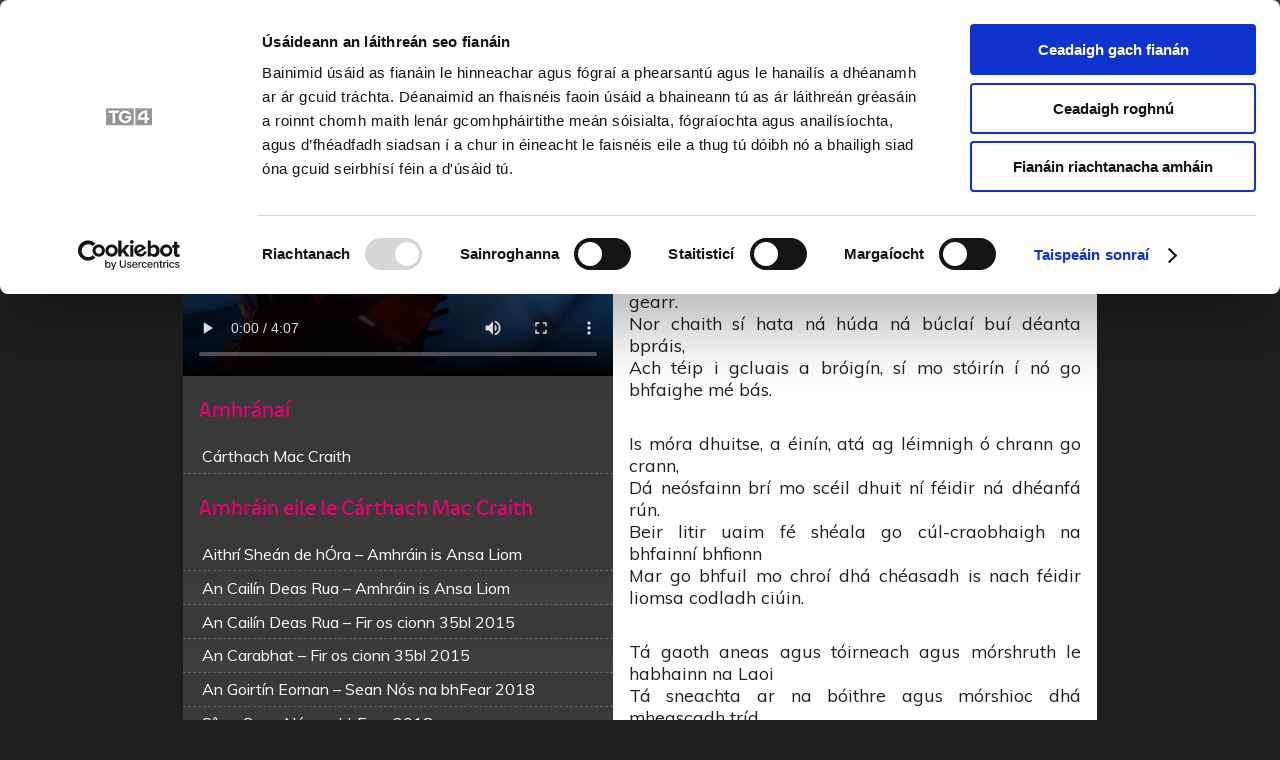

--- FILE ---
content_type: text/html; charset=UTF-8
request_url: https://seannos.tg4.ie/baile/amhranaithe/carthach-mac-craith/an-carabhat-fir-os-cionn-35bl-2015-2/
body_size: 6058
content:

<!doctype html>
<html lang="en-US">
    <head>
        <meta charset="utf-8">
        <meta http-equiv="X-UA-Compatible" content="IE=edge">
        <meta name="viewport" content="width=device-width, initial-scale=1">
        <title>TG4 Sean Nós</title>
        <link rel="dns-prefetch" href="https://www.google-analytics.com">
        <link rel="shortcut icon" href="https://seannos.tg4.ie/wp-content/themes/tg4-starter/favicon.ico">
        <link rel="apple-touch-icon-precomposed" href="https://seannos.tg4.ie/wp-content/themes/tg4-starter/apple-touch-icon.png">
        <link rel="stylesheet" href="https://cdnjs.cloudflare.com/ajax/libs/font-awesome/4.7.0/css/font-awesome.min.css">
        <link rel="stylesheet" href="https://seannos.tg4.ie/wp-content/themes/tg4-starter/assets/css/pink.css">
        <script id="Cookiebot" src="https://consent.cookiebot.com/uc.js" data-cbid="eae4d3db-25ba-4c38-95dc-d737147ef0c8" data-blockingmode="auto" type="text/javascript"></script>
        
        <script async src="https://seannos.tg4.ie/wp-content/themes/tg4-starter/assets/js/burger-toggle.js"></script>
        <!-- <script type="text/javascript">
        !function(){var i,r,o;i="__tcfapiLocator",r=[],(o=window.frames[i])||(function e(){var t=window.document,a=!!o;if(!a)if(t.body){var n=t.createElement("iframe");n.style.cssText="display:none",n.name=i,t.body.appendChild(n)}else setTimeout(e,5);return!a}(),window.__tcfapi=function(){for(var e,t=[],a=0;a<arguments.length;a++)t[a]=arguments[a];if(!t.length)return r;if("setGdprApplies"===t[0])3<t.length&&2===parseInt(t[1],10)&&"boolean"==typeof t[3]&&(e=t[3],"function"==typeof t[2]&&t[2]("set",!0));else if("ping"===t[0]){var n={gdprApplies:e,cmpLoaded:!1,cmpStatus:"stubCMP",apiVersion:2};"function"==typeof t[2]&&t[2](n,!0)}else r.push(t)},window.addEventListener("message",function(n){var i="string"==typeof n.data,e={};try{e=i?JSON.parse(n.data):n.data}catch(e){}var r=e.__tcfapiCall;r&&window.__tcfapi(r.command,r.version,function(e,t){var a={__tcfapiReturn:{returnValue:e,success:t,callId:r.callId}};i&&(a=JSON.stringify(a)),n.source.postMessage(a,"*")},r.parameter)},!1))}();
        !function(){var i,n,s;i="__uspapiLocator",n=[],(s=window.frames[i])||(function a(){var e=window.document,n=!!s;if(!s)if(e.body){var t=e.createElement("iframe");t.style.cssText="display:none",t.name=i,e.body.appendChild(t)}else setTimeout(a,5);return!n}(),window.__uspapi=function(){for(var a=[],e=0;e<arguments.length;e++)a[e]=arguments[e];if(!a.length)return n;"ping"===a[0]?"function"==typeof a[2]&&a[2]({cmpLoaded:!1,cmpStatus:"stubCMP"},!0):n.push(a)},window.addEventListener("message",function(t){var i="string"==typeof t.data,a={};try{a=i?JSON.parse(t.data):t.data}catch(a){}var s=a.__uspapiCall;s&&window.__uspapi(s.command,s.version,function(a,e){var n={__uspapiReturn:{returnValue:a,success:e,callId:s.callId}};i&&(n=JSON.stringify(n)),t.source.postMessage(n,"*")},s.parameter)},!1))}();
        </script>
        <script async src='https://cmp.uniconsent.com/v2/69a34d4e34/cmp.js'></script> -->

        <!-- Start Alexa Certify Javascript -->
        <script type="text/javascript">_atrk_opts={atrk_acct:"B8tfs1zDGU20kU",domain:"tg4.ie",dynamic:true};(function(){var as=document.createElement('script');as.type='text/javascript';as.async=true;as.src="https://certify-js.alexametrics.com/atrk.js";var s=document.getElementsByTagName('script')[0];s.parentNode.insertBefore(as,s);})();</script>
        <noscript><img src="https://certify.alexametrics.com/atrk.gif?account=B8tfs1zDGU20kU" style="display:none" height="1" width="1" alt=""/></noscript>
        <!-- End Alexa Certify Javascript -->

        <!-- Global site tag (gtag.js) - Google Analytics -->
        <script async src="https://www.googletagmanager.com/gtag/js?id=G-F1K9ET6F02"></script>
        <script>window.dataLayer=window.dataLayer||[];function gtag(){dataLayer.push(arguments);}gtag('js',new Date());gtag('config','G-F1K9ET6F02');</script>
    </head>
    <body class="page-template page-template-page-templates page-template-template-pink-sean-nos-song page-template-page-templatestemplate-pink-sean-nos-song-php page page-id-96446 page-child parent-pageid-94514">
        <div class="wrapper">
            <header>
                <a title="TG4-Baile" href="https://www.tg4.ie/ga/" class="logo" target="_blank" rel="noopener">
                    <svg id="logo-icon" data-name="Layer 1" xmlns="http://www.w3.org/2000/svg" viewBox="0 0 112.23 41.0">
                        <defs>
                            <style>.lcls-1,.lcls-2{fill:#fff}.lcls-1{opacity:.3;isolation:isolate}</style>
                        </defs>
                        <path class="lcls-1" d="M68,0V41.09H0V0Zm44.2,0V41.09H71V0Z" transform="translate(0 0)"/>
                        <path class="lcls-2" d="M30.38,11.09l2.67-5.43H6v5.43h10V36h6.24V11.09ZM46.9,36A14.88,14.88,0,0,0,62.08,21.46c0-.26,0-.51,0-.77V18.92H48.3l-2.57,5.21h9.48a8.19,8.19,0,0,1-8.22,6c-5.34,0-9.12-3.93-9.12-9.4s3.6-9.51,8.71-9.51a7.78,7.78,0,0,1,6.48,3.27h7.83A15.6,15.6,0,0,0,46.6,5.22a14.89,14.89,0,0,0-15.27,14.5c0,.28,0,.55,0,.82C31.32,29.48,38,36,46.9,36Zm58.51-8.3V22.29h-4.78V5.36a20.7,20.7,0,0,0-2.84-.14c-11.11,0-20.1,8.13-20.1,20a21.81,21.81,0,0,0,.15,2.55H94.36v9.21L100.61,35V27.72ZM84.14,22.29A12.73,12.73,0,0,1,94.37,11.35V22.29Z" transform="translate(0 0)"/>
                    </svg>
                </a>
                <div class="home-title">
                    <h1><a href='http://seannos.tg4.ie'>Cartlann Sean Nóis</a></h1>                </div>
                <a class="search" id="search-x" onclick="toggleSearchBar()"><svg id="search-icon" data-name="Layer 1" xmlns="http://www.w3.org/2000/svg" viewBox="0 0 19.73 22.12"><circle class="cls-1" cx="8" cy="8" r="8"></circle><circle class="cls-2" cx="8" cy="8" r="7"></circle><path class="cls-2" d="M19,21.43l-7.14-7.57" transform="translate(0 0)"></path></svg></a>
                <a class="icon-block" id='burger-x' onclick="toggleSubMenu()"><svg id="burger-icon" aria-hidden="true" data-prefix="fas" data-icon="bars" role="img" xmlns="http://www.w3.org/2000/svg" viewBox="0 0 448 512"><path fill="currentColor" d="M16 132h416c8.837 0 16-7.163 16-16V76c0-8.837-7.163-16-16-16H16C7.163 60 0 67.163 0 76v40c0 8.837 7.163 16 16 16zm0 160h416c8.837 0 16-7.163 16-16v-40c0-8.837-7.163-16-16-16H16c-8.837 0-16 7.163-16 16v40c0 8.837 7.163 16 16 16zm0 160h416c8.837 0 16-7.163 16-16v-40c0-8.837-7.163-16-16-16H16c-8.837 0-16 7.163-16 16v40c0 8.837 7.163 16 16 16z"></path></svg></a>
            </header>
            <div id="main-content">
<div class="hidden" id="search-bar">
    <form method="get" id="searchform" name="searchForm" class="search-form" action="https://seannos.tg4.ie/" autocomplete="off">
    <input type="search" class="search-input" name="s" id="s" value="" placeholder='Cuardaigh...'>
    <button type="submit" id="searchsubmit" value="Search" class="search-btn">
        <svg id="search-icon" data-name="Layer 1" xmlns="http://www.w3.org/2000/svg" viewBox="0 0 19.73 22.12">
            <defs>
                <style>.cls-1,.cls-2{fill:none}.cls-2{stroke:#fff;stroke-width:2px}</style>
            </defs>
            <circle class="cls-1" cx="8" cy="8" r="8"/>
            <circle class="cls-2" cx="8" cy="8" r="7"/>
            <path class="cls-2" d="M19,21.43l-7.14-7.57" transform="translate(0 0)"/>
        </svg>
    </button>
</form></div>
<!-- sub-menu -->


<ul class='hidden nav sub-menu' id='sub-menu'>
<li class='sub-menu-item'><a href='https://seannos.tg4.ie/baile/amhrain/'>Amhráin</a></li><li class='sub-menu-item'><a href='https://seannos.tg4.ie/baile/amhranaithe/'>Amhránaithe</a></li><li class='sub-menu-item'><a href='https://seannos.tg4.ie/baile/ceantair/'>Ceantair</a></li><li class='sub-menu-item'><a href='https://seannos.tg4.ie/baile/teamai/'>Téamaí</a></li></ul>  

<div class="song-container">
    <div class="song-title">
        <h1 class="title-text">
            An Goirtín Eornan  &#8211; Sean Nós na bhFear 2018        </h1>
    </div>
    <div class="embed-container">
        <video src="http://d130z84haivpy8.cloudfront.net/mp4/Oireachtas-2018/Comortas-na-bhFear-2018/c-mac-craith-1.mp4?feature=oembed" controls></video> 
        <!-- <div class="share-social">
                        <a title="Roinn" id="share" class="fa fa-share-alt sharetoggle socialicon" onclick="toggleShare()"></a>
                        <a title="Roinn ar Facebook" target="_blank" href=http://www.facebook.com/sharer.php?u=https://seannos.tg4.ie/baile/amhranaithe/carthach-mac-craith/an-carabhat-fir-os-cionn-35bl-2015-2/  id="facebook-share" class="fa fa-facebook socialicon opacity-zero"></a>
                        <a title="Roinn ar Twitter" target="_blank" href=https://twitter.com/share?url=https://seannos.tg4.ie/baile/amhranaithe/carthach-mac-craith/an-carabhat-fir-os-cionn-35bl-2015-2/&text=TG4&hashtags=TG4  id="twitter-share" class="fa fa-twitter socialicon opacity-zero"></a>
        </div> -->
    </div>
    <div class="singer-title">
        <h4 class="song-text">Amhránaí</h4>
        <ul class="list">
            <li class='inside item' href='https://seannos.tg4.ie/baile/amhranaithe/carthach-mac-craith/'><a href=https://seannos.tg4.ie/baile/amhranaithe/carthach-mac-craith/>Cárthach Mac Craith</a></li>        </ul>
    </div>
    <div class="theme">
            </div>  
    <div class="lyrics">
        <h2>An Goirtín Eornan</h2>
<p>Is buachaillín fíor-óg mé, is go bhfóire orm rí na ngrást.<br/>
Thug searc do chailín óg i dtigh an ósta le comhrá gearr.<br/>
Nor chaith sí hata ná húda ná búclaí buí déanta bpráis,<br/>
Ach téip i gcluais a bróigín, sí mo stóirín í nó go bhfaighe mé bás.</p>
<p>Is móra dhuitse, a éinín, atá ag léimnigh ó chrann go crann,<br/>
Dá neósfainn brí mo scéil dhuit ní féidir ná dhéanfá rún.<br/>
Beir litir uaim fé shéala go cúl-craobhaigh na bhfainní bhfionn<br/>
Mar go bhfuil mo chroí dhá chéasadh is nach féidir liomsa codladh ciúin.</p>
<p>Tá gaoth aneas agus tóirneach agus mórshruth le habhainn na Laoi<br/>
Tá sneachta ar na bóithre agus mórshioc dhá mheascadh tríd.<br/>
Ní airím fuaim ag rónta ná ceol binn ag éin ar chraobh<br/>
Ó chailleas-sa mo stóirín, sí a thógfadh an ceo dom’ chroí.</p>
<p>Agus ní dod&#8217; ghoirtín eornan, a stóirín, a thug mé grá,<br/>
Ná dod&#8217; chúpla cóifrín den ór buí dhá mbeidís lán<br/>
Do chapaill ná dod chóistí go brách brách ní chuirfinn i bhfáth<br/>
Ach blas do chúpla póigín, óir is dóigh liom gurbh iad ab fhearr.</p>
    </div>
        <div class="other-songs">
                    <h4 class="song-text">Amhráin eile le Cárthach Mac Craith</h4>
            <ul class="nav list">
            <li class='inside item'><a href='https://seannos.tg4.ie/baile/amhranaithe/carthach-mac-craith/aithri-shean-de-hora-amhrain-is-ansa-liom/;'>Aithrí Sheán de hÓra &#8211; Amhráin is Ansa Liom</a></li><li class='inside item'><a href='https://seannos.tg4.ie/baile/amhranaithe/carthach-mac-craith/an-cailin-deas-rua-amhrain-is-ansa-liom/;'>An Cailín Deas Rua &#8211; Amhráin is Ansa Liom</a></li><li class='inside item'><a href='https://seannos.tg4.ie/baile/amhranaithe/carthach-mac-craith/an-cailin-deas-rua-fir-os-cionn-35bl-2015/;'>An Cailín Deas Rua &#8211; Fir os cionn 35bl 2015</a></li><li class='inside item'><a href='https://seannos.tg4.ie/baile/amhranaithe/carthach-mac-craith/an-carabhat-fir-os-cionn-35bl-2015/;'>An Carabhat &#8211; Fir os cionn 35bl 2015</a></li><li class='inside item'><a href='https://seannos.tg4.ie/baile/amhranaithe/carthach-mac-craith/an-carabhat-fir-os-cionn-35bl-2015-2/;'>An Goirtín Eornan  &#8211; Sean Nós na bhFear 2018</a></li><li class='inside item'><a href='https://seannos.tg4.ie/baile/amhranaithe/carthach-mac-craith/an-carabhat-fir-os-cionn-35bl-2015-2-2/;'>Síle &#8211; Sean Nós na bhFear 2018</a></li><li class='inside item'><a href='https://seannos.tg4.ie/baile/amhranaithe/carthach-mac-craith/sliabh-na-mban-amhrain-is-ansa-liom/;'>Sliabh na mBan &#8211; Amhráin is Ansa Liom</a></li>            </ul>
            </div>
</div>

	
	<footer>
				<div class="footer-social" style="float:left; width:100%">
			<ul class="social-nav">
				<li class="social">
					<a title="facebook" class="social-link" href="https://www.facebook.com/TG4TV" target="_blank" rel="noopener">
						<svg version="1.1" class="social-icon" id="facebook" xmlns="http://www.w3.org/2000/svg" xmlns:xlink="http://www.w3.org/1999/xlink" x="0px" y="0px" style="enable-background:new 0 0 51.3 51.3;" xml:space="preserve">
<style type="text/css">.st0{opacity:.3;fill:#fff;enable-background:new}.st1{fill:#fff}</style>
<g class="Layer_2_1_">
        <g class="Layer_1-2">
                <circle class="st0" cx="25.6" cy="25.6" r="25.6"/>
                <path class="st1" d="M30.5,16.7h2.3V12h-5c-3,0-5.5,2.4-5.5,5.5c0,0,0,0,0,0l0,0v2.8h-3.9v4.7h3.9v14.4h6.1V24.9h4.3v-4.7h-4.4
                        v-1.6C28.5,17.6,29.4,16.7,30.5,16.7L30.5,16.7z"/>
        </g>
</g>
</svg>					</a>
				</li>
				<li class="social">
					<a title="twitter" class="social-link" href="https://twitter.com/TG4TV" target="_blank" rel="noopener">
						<svg version="1.1" class="social-icon" id="twitter" xmlns="http://www.w3.org/2000/svg" xmlns:xlink="http://www.w3.org/1999/xlink" x="0px" y="0px" style="enable-background:new 0 0 51.3 51.3;" xml:space="preserve">
<style type="text/css">.st0{opacity:.3;fill:#fff;enable-background:new}.st1{fill:#fff}</style>
<g class="Layer_2_1_">
        <g class="Layer_1-2">
                <circle class="st0" cx="25.6" cy="25.6" r="25.6"/>
                <path class="st1" d="M40,16.7c-1.1,0.5-2.2,0.8-3.4,0.9c1.2-0.7,2.2-1.9,2.6-3.3c-1.2,0.7-2.4,1.2-3.8,1.4c-2.3-2.4-6-2.5-8.4-0.2
                        c-1.5,1.4-2.2,3.6-1.7,5.6c-4.7-0.3-9.2-2.5-12.2-6.2c-1.6,2.7-0.8,6.2,1.9,7.9c-0.9,0-1.9-0.3-2.7-0.8v0.1c0,2.8,2,5.2,4.8,5.8
                        c-0.5,0.1-1,0.2-1.6,0.2c-0.4,0-0.7,0-1.1-0.1c0.8,2.4,3,4.1,5.5,4.1c-2.1,1.7-4.7,2.5-7.3,2.5c-0.5,0-0.9,0-1.4-0.1
                        c2.7,1.7,5.8,2.6,9.1,2.6c10.9,0,16.8-9,16.8-16.9v-0.8C38.3,18.9,39.2,17.9,40,16.7z"/>
        </g>
</g>
</svg>					</a>
				</li>
				<li class="social">
					<a title="instagram" class="social-link" href="https://www.instagram.com/tg4tv/" target="_blank" rel="noopener">
						<svg version="1.1" class="social-icon" id="instagram" xmlns="http://www.w3.org/2000/svg" xmlns:xlink="http://www.w3.org/1999/xlink" x="0px" y="0px" style="enable-background:new 0 0 51.3 51.3;" xml:space="preserve">
			<g class="Layer_2_1_">
        		<g class="Layer_1-2">
               		<circle class="st0" cx="25.6" cy="25.6" r="25.6"/>
               		 <path class="st1" d="M30.6,12.5h-10c-4.1,0-7.4,3.3-7.3,7.4v10c0,4.1,3.3,7.4,7.4,7.3h10c4.1,0,7.4-3.3,7.3-7.4c0,0,0,0,0,0v-10
                        C38,15.8,34.7,12.5,30.6,12.5C30.6,12.5,30.6,12.5,30.6,12.5L30.6,12.5z M35.5,29.9c0,2.7-2.2,4.9-4.9,4.9h-10
                        c-2.7,0-4.9-2.2-4.9-4.9v-10c0-2.7,2.2-4.9,4.9-4.9h10c2.7,0,4.9,2.2,4.9,4.9c0,0,0,0,0,0L35.5,29.9L35.5,29.9z"/>
                		<path class="st1" d="M25.6,18.5c-3.5,0-6.4,2.8-6.4,6.4c0,3.5,2.8,6.4,6.4,6.4s6.4-2.8,6.4-6.4c0,0,0,0,0,0l0,0
                        C32,21.3,29.1,18.5,25.6,18.5z M25.6,28.8c-2.2,0-3.9-1.7-3.9-3.9s1.7-3.9,3.9-3.9c2.2,0,3.9,1.7,3.9,3.9l0,0
                        C29.5,27,27.8,28.8,25.6,28.8L25.6,28.8z"/>
                		<path class="st1" d="M32,17c0.9,0,1.5,0.7,1.5,1.5c0,0.9-0.7,1.5-1.5,1.5c-0.9,0-1.5-0.7-1.5-1.5c0,0,0,0,0,0
                        C30.5,17.7,31.2,17,32,17z"/>
       		</g>
		</g>
</svg>					</a>
				</li>
				<li class="social">
					<a title="youtube" class="social-link" href="https://www.youtube.com/user/TG4?sub_confirmation=1" target="_blank" rel="noopener">
						<svg version="1.1" id="youtube" class="social-icon" xmlns="http://www.w3.org/2000/svg" xmlns:xlink="http://www.w3.org/1999/xlink" x="0px" y="0px" style="enable-background:new 0 0 51.3 51.3;" xml:space="preserve">
					<g class="Layer_2_1_">
        				<g class="Layer_1-2">
                			<circle class="st0" cx="25.6" cy="25.6" r="25.6"/>
                			<path class="st1" d="M40.4,18.2c-0.4-1.3-1.4-2.4-2.7-2.7c-2.4-0.6-12-0.6-12-0.6s-9.6,0-12,0.6c-1.3,0.4-2.4,1.4-2.7,2.7
                        c-0.9,4.9-0.9,10,0,14.9c0.4,1.3,1.4,2.4,2.7,2.7c2.4,0.7,12,0.7,12,0.7s9.6,0,12-0.7c1.3-0.4,2.4-1.4,2.7-2.7
                        C41.2,28.2,41.2,23.1,40.4,18.2z M22.5,30.2v-9.1l8,4.6L22.5,30.2z"/>
        </g>
</g>
</svg>					</a>
				</li>
				<li class="social">
					<a title="snapchat" class="social-link" href="https://www.snapchat.com/add/tg4tv/" target="_blank" rel="noopener">
							<svg version="1.1" id="snapchat" class="social-icon" xmlns="http://www.w3.org/2000/svg" xmlns:xlink="http://www.w3.org/1999/xlink" x="0px" y="0px">
					<g class="Layer_2_1_">
        				<g class="Layer_1-2">
               				<circle class="st0" cx="25.6" cy="25.6" r="25.6"/>
                			<path class="st1" d="M25.7,38.9h-0.4c-1.4,0-2.7-0.4-3.7-1.2c-0.6-0.5-1.2-0.8-1.9-1c-0.3-0.1-0.7-0.1-1-0.1c-0.5,0-1,0.1-1.5,0.2
                        c-0.2,0.1-0.5,0.1-0.7,0.1c-0.4,0-0.8-0.2-0.9-0.6c-0.1-0.2-0.1-0.5-0.2-0.7c0-0.2-0.1-0.4-0.1-0.5c-2.2-0.3-3.4-0.8-3.7-1.6
                        c-0.1-0.1-0.1-0.2-0.1-0.3c0-0.4,0.3-0.7,0.6-0.8c3.7-0.6,5.4-4.4,5.4-4.6c0.2-0.3,0.2-0.6,0.1-0.9c-0.2-0.4-1-0.7-1.5-0.8
                        l-0.4-0.1c-1.4-0.5-1.6-1.2-1.5-1.7c0.3-0.8,1.2-1.3,2-1c0,0,0,0,0,0h0.1c0.4,0.2,0.8,0.3,1.2,0.3c0.1,0,0.2,0,0.4,0
                        c0-0.2,0-0.4,0-0.5c-0.1-1.9-0.3-4.3,0.4-5.8c1.2-2.8,4-4.6,7.1-4.6H26c3,0,5.8,1.8,7,4.6c0.6,1.4,0.5,3.8,0.4,5.8v0.1
                        c0,0.2,0,0.3,0,0.5c0.1,0,0.2,0.1,0.3,0c0.4,0,0.8-0.2,1.1-0.3c0.2-0.1,0.4-0.1,0.6-0.1c0.2,0,0.5,0,0.7,0.1
                        c0.5,0.1,0.9,0.6,1,1.1c0,0.6-0.5,1.1-1.5,1.5c-0.1,0.1-0.3,0.1-0.4,0.1c-0.5,0.2-1.3,0.4-1.5,0.9c-0.1,0.3,0,0.6,0.1,0.9v0
                        c0.2,0.4,1.8,4,5.4,4.6c0.4,0.1,0.7,0.4,0.6,0.8c0,0.1,0,0.2-0.1,0.3c-0.3,0.7-1.4,1.2-3.6,1.6c-0.1,0.2-0.1,0.4-0.1,0.5
                        c-0.1,0.2-0.1,0.4-0.2,0.7c-0.1,0.4-0.4,0.6-0.8,0.6c-0.2,0-0.5,0-0.7-0.1c-0.5-0.1-1-0.2-1.5-0.2c-0.3,0-0.7,0-1,0.1
                        c-0.7,0.2-1.4,0.5-1.9,1C28.6,38.4,27.2,38.8,25.7,38.9"/>
        </g>
</g>
</svg>					</a>
				</li>
				<li class="social">
					<a title="flickr" class="social-link" href="https://www.flickr.com/photos/tg4" target="_blank" rel="noopener">
						<svg version="1.1" id="flickr" class="social-icon" xmlns="http://www.w3.org/2000/svg" xmlns:xlink="http://www.w3.org/1999/xlink">
					<g class="Layer_2_1_">
        				<g class="Layer_1-2">
                			<circle class="st0" cx="25.6" cy="25.6" r="25.6"/>
                			<circle class="st1" cx="16.6" cy="25.6" r="7.7"/>
                			<circle class="st1" cx="34.7" cy="25.7" r="7.7"/>
        				</g>
					</g>
				</svg>					</a>
				</li>
			</ul>
		</div>
 		<div class="footer-corporate" style="float:left; width:100%" ">
			<p class="copyright">&copy; 2026 Copyright TG4</p>
		</div> 
	</footer>
</div>
</div>
</body>
<!--
Performance optimized by W3 Total Cache. Learn more: https://www.boldgrid.com/w3-total-cache/


Served from: seannos.tg4.ie @ 2026-01-21 08:01:48 by W3 Total Cache
-->

--- FILE ---
content_type: application/x-javascript
request_url: https://consentcdn.cookiebot.com/consentconfig/eae4d3db-25ba-4c38-95dc-d737147ef0c8/seannos.tg4.ie/configuration.js
body_size: 323
content:
CookieConsent.configuration.tags.push({id:189244152,type:"script",tagID:"",innerHash:"",outerHash:"",tagHash:"8168155699995",url:"https://consent.cookiebot.com/uc.js",resolvedUrl:"https://consent.cookiebot.com/uc.js",cat:[1]});CookieConsent.configuration.tags.push({id:189244154,type:"script",tagID:"",innerHash:"",outerHash:"",tagHash:"4966849900332",url:"https://www.googletagmanager.com/gtag/js?id=G-F1K9ET6F02",resolvedUrl:"https://www.googletagmanager.com/gtag/js?id=G-F1K9ET6F02",cat:[3]});